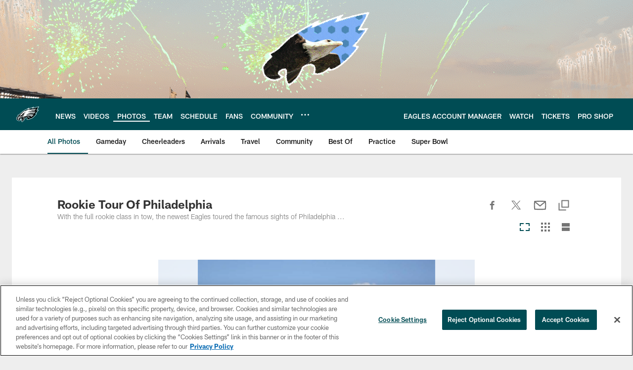

--- FILE ---
content_type: text/html; charset=utf-8
request_url: https://www.google.com/recaptcha/api2/aframe
body_size: 267
content:
<!DOCTYPE HTML><html><head><meta http-equiv="content-type" content="text/html; charset=UTF-8"></head><body><script nonce="SALsk2aJ9NOIlCydAs0xBw">/** Anti-fraud and anti-abuse applications only. See google.com/recaptcha */ try{var clients={'sodar':'https://pagead2.googlesyndication.com/pagead/sodar?'};window.addEventListener("message",function(a){try{if(a.source===window.parent){var b=JSON.parse(a.data);var c=clients[b['id']];if(c){var d=document.createElement('img');d.src=c+b['params']+'&rc='+(localStorage.getItem("rc::a")?sessionStorage.getItem("rc::b"):"");window.document.body.appendChild(d);sessionStorage.setItem("rc::e",parseInt(sessionStorage.getItem("rc::e")||0)+1);localStorage.setItem("rc::h",'1769580997684');}}}catch(b){}});window.parent.postMessage("_grecaptcha_ready", "*");}catch(b){}</script></body></html>

--- FILE ---
content_type: text/javascript; charset=utf-8
request_url: https://auth-id.philadelphiaeagles.com/accounts.webSdkBootstrap?apiKey=4_zdgVIFT0peCzS_0oIVbs2w&pageURL=https%3A%2F%2Fwww.philadelphiaeagles.com%2Fphotos%2Frookie-tour-of-philadelphia-10374313&sdk=js_latest&sdkBuild=18435&format=json
body_size: 433
content:
{
  "callId": "019c033f05307f4abc5a29fb4fca72d9",
  "errorCode": 0,
  "apiVersion": 2,
  "statusCode": 200,
  "statusReason": "OK",
  "time": "2026-01-28T06:16:27.704Z",
  "hasGmid": "ver4"
}